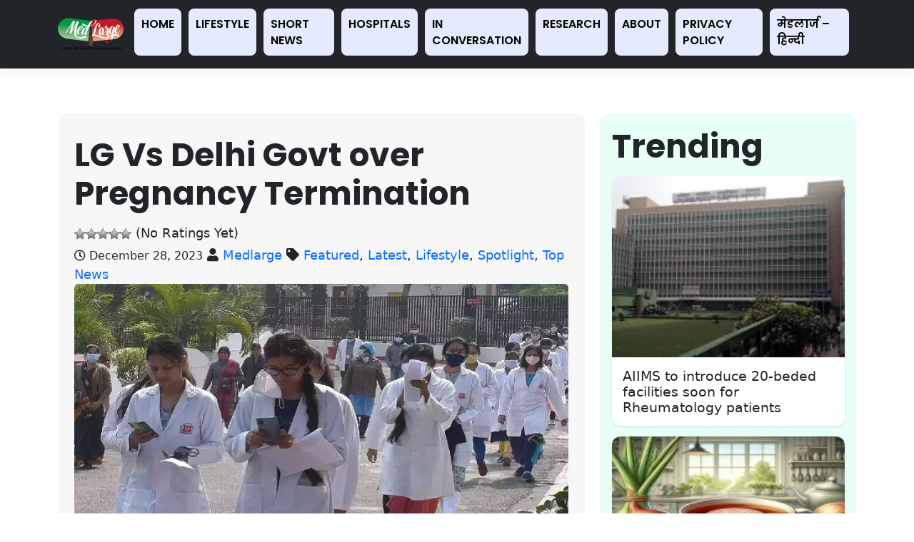

--- FILE ---
content_type: text/html; charset=utf-8
request_url: https://www.google.com/recaptcha/api2/aframe
body_size: 267
content:
<!DOCTYPE HTML><html><head><meta http-equiv="content-type" content="text/html; charset=UTF-8"></head><body><script nonce="-RkyRh5XvQomvoY0yHtm_Q">/** Anti-fraud and anti-abuse applications only. See google.com/recaptcha */ try{var clients={'sodar':'https://pagead2.googlesyndication.com/pagead/sodar?'};window.addEventListener("message",function(a){try{if(a.source===window.parent){var b=JSON.parse(a.data);var c=clients[b['id']];if(c){var d=document.createElement('img');d.src=c+b['params']+'&rc='+(localStorage.getItem("rc::a")?sessionStorage.getItem("rc::b"):"");window.document.body.appendChild(d);sessionStorage.setItem("rc::e",parseInt(sessionStorage.getItem("rc::e")||0)+1);localStorage.setItem("rc::h",'1769090129554');}}}catch(b){}});window.parent.postMessage("_grecaptcha_ready", "*");}catch(b){}</script></body></html>